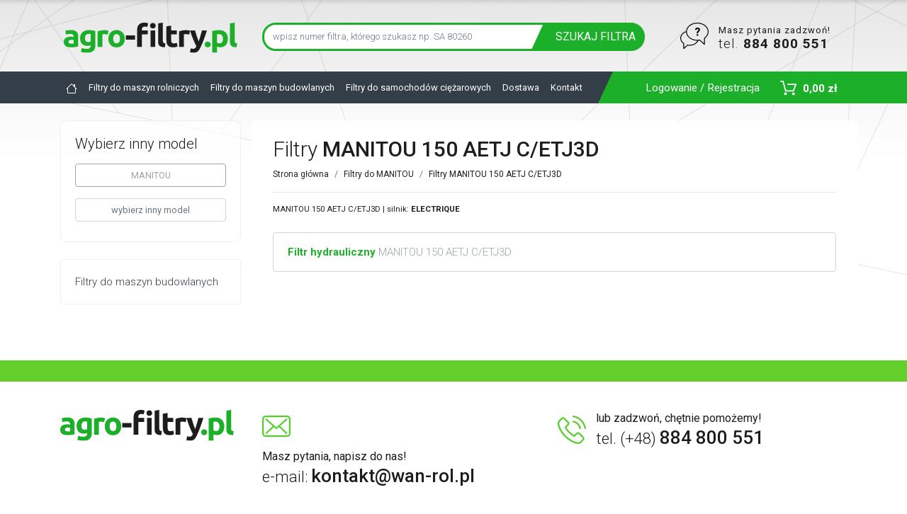

--- FILE ---
content_type: text/html; charset=UTF-8
request_url: https://agro-filtry.pl/filtry/manitou-150-aetj-cetj3d
body_size: 14810
content:
<!doctype html>
<html lang="pl">
  <head>

        
    
    
                      <!-- Global site tag (gtag.js) - Google Analytics -->
          <script async src="https://www.googletagmanager.com/gtag/js?id=UA-87950116-1"></script>
          <script>
            window.dataLayer = window.dataLayer || [];
            function gtag(){dataLayer.push(arguments);}
            gtag('js', new Date());

            gtag('config', 'UA-87950116-1');
          </script>
        
        
        
        
        
    
    
    
    
    
            

    <meta charset="utf-8">
    <meta name="viewport" content="width=device-width, initial-scale=1, shrink-to-fit=no">
    <meta name="theme-color" content="#1d1d1d"/>

    <meta name="csrf-token" content="23Xq6C9DiSgbX6Ncde4CVvhMRk2klTOKqC2Jl0JZ" />

    <title>Filtry MANITOU 150 AETJ C/ETJ3D - do maszyn rolniczych - | sklep agro-filtry.pl</title>
    <meta name="description" content="Zobacz filtry pasujące do maszyny MANITOU 150 AETJ C/ETJ3D w sklepie internetowym agro-filtry.pl - Filtry do ciągników i maszyn rolniczych.">

    <link rel="icon" href="/assets/img/fav-ico.ico">
    <link href="https://fonts.googleapis.com/css?family=Roboto:100,300,400,500,600,700&display=swap&subset=latin-ext" rel="stylesheet" async>
    <!-- Bootstrap core CSS -->
    <link href="/assets/css/bootstrap.min.css" rel="stylesheet">
    <!--<link href="/assets/css/shop.css" rel="stylesheet"> -->

    <!-- <script src="/assets/js/wshop.js" async></script> -->
    <script src="/assets/js/jquery-3.6.0.min.js"></script>

          <link href="https://cdnjs.cloudflare.com/ajax/libs/select2/4.0.7/css/select2.min.css" rel="stylesheet" />
      <script src="https://cdnjs.cloudflare.com/ajax/libs/select2/4.0.7/js/select2.min.js"></script>
    
    <meta name="ahrefs-site-verification" content="0eb39da6542219de414b667fc9fc9cbf95b08d23104d1b13e00cc96db511836d">

    <!-- CSS -->
    <style>

      .feather {
        width: 16px;
        height: 16px;
        vertical-align: text-bottom;
      }

      /*
      * Sidebar
      */
      body{
        font-family: 'Roboto', sans-serif;
        font-size: 0.9375rem;
        color: #333e48 !important;
      }
      strong{
       font-weight: 700;
      }
      @media (min-width: 1460px){
       .container {
           max-width: 1220px;
       }
       .container-fluid {
           max-width: 1220px;
       }
      }
      a{
       color:#1caf29;
      }
      a:hover {
         color: #0f7864;
         text-decoration: none;
      }
      .a-button {
       cursor: pointer;
       color:#1caf29 !important;
      }
      a.adark {
       color:#333e48;
      }
      a.adark:hover {
       color:#0f7864;
      }
      .txt-200{ font-weight:200; }
      .txt-300{ font-weight:300; }
      .txt-400{ font-weight:400; }
      .txt-600{ font-weight:600; }
      .txt-700{ font-weight:700; }
      .topbar{
        background: url('/assets/img/bg-body.png') no-repeat top center;
        padding: 32px 0 26px;
      }
      .profil {

      }
      .koszyk {
      letter-spacing: 1px;
      }
      .cart-items-count {
      width: 21px;
      height: 21px;
      background: #19b326;
      border-radius: 50%;
      color: #fff;
      font-size: 12px;
      position: absolute;
      top: -6px;
      left: 38px;
      text-align: center;
      line-height: 21px;
      }
      #cart_button{position: relative;}
      #cart_button a {font-size:.95rem;}

      #cart_total{
        font-size:.95rem;
        font-weight: 700;
      }
      .btn {
        /*font-size: 0.9375rem;*/
      }
      .btn-success:focus, .btn-success.focus {
        -webkit-box-shadow: 0 0 0 0.1rem #65cf2c;
        box-shadow: 0 0 0 0.1rem #65cf2c;
      }
      .dropdown-menu {
        position: absolute;
        top: 100%;
        z-index: 1000;
        display: none;
        float: left;
        padding: 15px;
        margin: 0;
        font-size: 0.9375rem;
        color: #212529;
        text-align: left;
        list-style: none;
        background-color: #fff;
        background-clip: padding-box;
        border: 2px solid #4CAF50;
        border-radius: 0.5rem;
      }
      .btn-success:hover {
        color: #fff;
        background-color: #65cf2c;
        border-color: #65cf2c;
      }

      form#form_search .form-control {
        background: #fff url('/assets/img/bg_szukaj.png') no-repeat center right;
        border: 3px solid #1caf29;
        border-top-left-radius: 1.2rem;
        border-bottom-left-radius: 1.2rem;
        font-size: 13px;
        font-weight: 300;
        height: calc(2.15625rem + 5px);
      }
      form#form_search button {
      border-top-right-radius: 1.2rem;
      border-bottom-right-radius: 1.2rem;
      }

      .navbar-top {
       background: #333e48 url('/assets/img/bg_navbar.png') no-repeat top center;
       padding: 2px 15px;
       font-size:13px;
       min-height: 45px;
      }
      .navbar-dark .navbar-brand {
       font-size:1.1rem;
         color: #18bc9c;
      }
      .sidebar {
      position: fixed;
      top: 0;
      bottom: 0;
      left: 0;
      z-index: 100; /* Behind the navbar */
      padding: 0; /* Height of navbar */
      border-right: 6px solid #25b09c;
      }
      .navbar-dark .navbar-nav .nav-link {
          color: #fff;
      }

      .sidebar-sticky {
      position: relative;
      top: 0;
      height: calc(100vh - 48px);
      overflow-x: hidden;
      overflow-y: auto; /* Scrollable contents if viewport is shorter than content. */
      }

      .btn-success {
        color: #fff;
        background-color: #1caf29;
        border-color: #1caf29;
        border-radius: 10px;
      }
      .btn-success.disabled, .btn-success:disabled {
        color: #fff;
        background-color: #adadad;
        border-color: #adadad;
        opacity: 1;
      }
      .btn-primary {
          color: #fff;
          background-color: #2C3E50;
          border-color: #2C3E50;
      }
      .btn-primary:hover {
          color: #fff;
          background-color: #1e2b37;
          border-color: #1a252f;
      }
      .btn-primary:not(:disabled):not(.disabled):active:focus, .btn-primary:not(:disabled):not(.disabled).active:focus, .show>.btn-primary.dropdown-toggle:focus {
          -webkit-box-shadow: 0 0 0 0.2rem rgb(44 62 80 / 50%);
          box-shadow: 0 0 0 0.2rem rgb(44 62 80 / 50%);
      }
      .btn-primary:not(:disabled):not(.disabled):active, .btn-primary:not(:disabled):not(.disabled).active, .show>.btn-primary.dropdown-toggle {
          color: #fff;
          background-color: #1a252f;
          border-color: #151e27;
      }
      .btn-outline-primary {
          color: #2C3E50;
          background-color: transparent;
          background-image: none;
          border-color: #2C3E50;
          border-top-color: rgb(44, 62, 80);
          border-right-color: rgb(44, 62, 80);
          border-bottom-color: rgb(44, 62, 80);
          border-left-color: rgb(44, 62, 80);
      }
      .btn-outline-primary.disabled, .btn-outline-primary:disabled {
          color: #2C3E50;
          background-color: transparent;
      }
      .btn-szukaj.disabled, .btn-szukaj:disabled {
        color: #fff;
        background-color: #1caf29;
        border-color: #1caf29;
        opacity: 1;
      }
      .content {
      background: url('/assets/img/bg-body.png') no-repeat top center;
      }
      .form-control:focus {
          color: #65cf2c;
          background-color: #fff;
          border-color: #65cf2c;
          outline: 0;
          -webkit-box-shadow: 0 0 0 0.2rem rgb(101 207 44 / 38%);
          box-shadow: 0 0 0 0.2rem rgb(101 207 44 / 17%);
      }

      .mp-search-box {
      border: 1px solid #dddddd;
      border-radius: 10px;
      padding: 35px 40px 30px 40px;
      background: #ffffffba;

      }
      .mp-search-box h3 {
      font-size:1.95rem;
      letter-spacing: -1px;
      }
      .mp-search-box .btn {
      font-size:0.8rem;
      font-weight: 300;
      padding-left: 25px;
      padding-right: 25px;
      }
      .mp-search-box label {
      margin: 0 0 0rem 0.8rem;
      font-size: 0.85rem;
      }
      .rolnicze-brand {
      border-radius: 14px !important;
      }
      img.mini-photo-agri {
      position:absolute;
      right: 27px;
      bottom: -15px;
      max-width:144px;
      }
      img.mini-photo-bud {
      position:absolute;
      right: 20px;
      bottom: -12px;
      max-width:164px;
      }
      img.mini-photo-truck {
      position:absolute;
      right: 31px;
      bottom: -12px;
      max-width:138px;
      }
      .select2-container--default .select2-selection--single {
        background-color: #fff;
        border: 1px solid #eee !important;
        border-radius: 14px !important;
        height: 42px !important;
      }
      .select2-container--default .select2-selection--single .select2-selection__rendered {
        color: #444;
        font-weight: 400;
        line-height: 42px !important;
        padding: 0 16px !important;
      }
      .select2-container--default .select2-selection--single .select2-selection__arrow {
      top: 9px !important;
      right: 10px !important;
      }
      .select2-container--default .select2-selection--single .select2-selection__arrow b {
      border-color: #333e48 transparent transparent transparent !important;
      }
      .select2-dropdown {
        border: 1px solid #eee !important;
        border-top-left-radius: 0 !important;
        border-top-right-radius: 0 !important;
        border-bottom-left-radius: 8px !important;
        border-bottom-right-radius: 8px !important;
      }
      .select2-container--default.select2-container--disabled .select2-selection--single {
        background-color: #fff !important;
        color: #eee !important;
      }
      .select2-container--default.select2-container--disabled .select2-selection__rendered {
        color: #b3b3b3 !important;
        font-weight: 300;
      }


      @supports ((position: -webkit-sticky) or (position: sticky)) {
      .sidebar-sticky {
        position: -webkit-sticky;
        position: sticky;
      }
      }

      .sidebar-sticky .navbar-brand {
        padding: 25px 0 25px 30px;
        background: #273340;
        width: 100%;
        margin-bottom: 16px;
      }

      .sidebar .nav-link {
      font-weight: 500;
      color: #fff;
      }

      .sidebar .nav-link .feather {
      margin-right: 4px;
      color: #18BC9C;
      }

      .sidebar .nav-link.active {
      color: #18BC9C;
      }

      .sidebar .nav-link:hover,
      .sidebar .nav-link.active {
      color: #18BC9C;
      }

      .dropdown-item:hover, .dropdown-item:focus {
        color: #fff;
        text-decoration: none;
        background-color: #25b09c;
      }
      /*
      * Content
      */

      [role="main"] {
      padding-top: 65px; /* Space for fixed navbar */
      }

      @media (min-width: 768px) {
      [role="main"] {
        padding: 18px 35px; /* Space for fixed navbar */
      }
      }

      .bordered {
      border: 1px solid #dddddd;
      border-radius: 10px;
      background: #ffffffba;
      }
      .info-bar .bordered {
      padding:0;
      margin:0 15px;
      }
      .info-bar .box {
      float:left;
      width: 20%;
      border-right: 1px solid #ddd;
      padding: 20px;
      }
      .info-bar .box:last-child {
      border-right: none;
      }
      .info-bar .box .box-img {
      width:30%;
      float:left;
      }
      .info-bar .box .box-img img {
      max-width:52px;
      }
      .info-bar .box .box-txt {
      width:70%;
      float:left;
      vertical-align: middle;
      }
      @media (max-width: 992px) {
      .info-bar .box {
        float:left;width: 100%;
        border-right: none;
        border-bottom: 1px solid #ddd;
        padding: 20px;
      }
      }

      li.map-list {
      padding: 3px 0;
      }

      .footer{

      }
      .footer a{
      color: #333e48;
      }
      .footer a:hover{
      color: #1caf29;
      }
      .footer-top{
      background: #65cf2c;
      }
      .footer-bottom{
      background: #eaeaea;
      }

      .cat-search-box {
      border: 2px solid #dddddd;
      border-radius: 10px;
      padding: 20px;
      background: #ffffffba;
      }
      .cat-search-box h3 {
      font-size:1.75rem;
      letter-spacing: -1px;
      }

      .product-list {
      background: #fff;
      border-radius: 8px;
      padding: 15px;
      }
      .product-list .price {
      font-size:16px;
      font-weight:500;
      margin-top:15px;
      padding-top:5px;
      }
      .product-list h1 {
      font-size: 30px;
      font-weight: 300;
      }
      .product-list h1 strong {
      font-weight: 500;
      }
      @media (max-width: 992px) {
      .product-list .price {
        margin-top:0;
        padding-top:3px;
      }
      .product-list .photo {
        margin:0;
        padding:0;
      }
      #btn_submit {
        font-size: initial;
      }
      }


      ul.menu-right li.nav-item a.nav-link {
       color:#2C3E50;
      }
      ul.menu-right li.nav-item a.nav-link:hover {
       color:#1caf29;
      }
      .navbar-dark .navbar-nav .nav-link:hover, .navbar-dark .navbar-nav .nav-link:focus {
        color:#1caf29;
      }

      .breadcrumb {
        padding: 0 15px 0 0;
        margin-bottom: 0;
        background: none;
        font-size: 14px;
      }
      li.breadcrumb-item a {
      color: #212529;
      }
      li.breadcrumb-item a:hover {
      color: #1caf29;
      }

      .accordion .card-header {
        background-color: #fff;
        border-bottom: none;
      }
      .accordion .card-body {
      padding-top:0;
      }
      .accordion h6, .h6 {
      font-size: 1rem;
      color: #212529;
      }



      .noselect {
      -webkit-touch-callout: none; /* iOS Safari */
        -webkit-user-select: none; /* Safari */
         -khtml-user-select: none; /* Konqueror HTML */
           -moz-user-select: none; /* Firefox */
            -ms-user-select: none; /* Internet Explorer/Edge */
                user-select: none; /* Non-prefixed version, currently
                                      supported by Chrome and Opera */
      }

      body{ color: #1d1d1d !important; }

      button.navbar-toggler {
          border-color: #2C3E50 !important;
      }
      .circle {
        height: 7px;
        width: 7px;
        background-color: #18BC9C;
        border-radius: 50%;
        display: inline-block;
        vertical-align: middle;
      }
      .circle_green {
        background-color: #18BC9C;
      }
      .circle_red {
        background-color: #eee;
      }
      .gray {
        color:#95a5a6;
        /*line-height: 1;*/
      }
      .gray2 {
        color:#c7c7c7;
      }
      .table th, .table td {
          vertical-align: middle;
          border-top: none;
          padding: 0.5rem;
      }
      .table tr {
        background: #fff; /*#fbfbfb; f7f7f7 */
        border-bottom: 1px solid #dee2e6;
      }
      .table tr:hover, .row-bg-gray:hover {
        background: #f7f7f7; /*#fbfbfb; f7f7f7 */
        /*border-bottom: 1px solid #18BC9C;*/
      }
      /*a:not([href]):not([tabindex]) {
          color: #fff;
          text-decoration: none;
      }
      a:not([href]):not([tabindex]):hover {
          color: #fff;
          text-decoration: none;
      }*/
      .pagination-links {
        text-align: center;

      }
      .pagination-links a, .pagination-links strong {
        padding: 0 10px;
      }
      .nav-link strong {
      	color: #18bc9c;
      }
      .nav-link strong:hover {
      	color: #fff;
      }
      .cart-cantainer {
        min-width:360px;
      }
      .cart-table-row {
        border-bottom: 1px solid #e5e5e5;
        padding-bottom: 3px;
        margin-bottom: 3px;
      }
      .product h1 {
        font-size: 2.8rem;
        font-weight: 400;
      }



      @media (max-width: 992px){
        .logo-top{
          margin-bottom:8px;
        }
        .cart-cantainer {
          min-width:290px;
        }
        .sm-hidde{
          display:none;
        }
        .product h1 {
          font-size: 1.8rem;
          font-weight: 400;
        }
        .topbar {
          padding: 12px 0 8px;
        }
      }

      .noselect { color:#333e48; }
      .noselect:hover { color:#1caf29; }

      .card {
        border: 1px solid rgba(0, 0, 0, 0.05);
      }
      .box_right {
        border: 1px solid #f2f2f2;
        padding: 15px 10px;
        border-radius: 8px;
        margin-bottom: 25px;
      }
      .box-img { margin-bottom: 10px; }
      @media (min-width: 992px){
        .modal-lg {
            max-width: 1100px;
        }
      }

      .content { background: url('/assets/img/bg-body.png') no-repeat center -160px; }


      .seller-ratings-list__rating__stars--enabled {
        background-image: url('/assets/img/full_star.svg');
      }
      .seller-ratings-list__rating__stars--disabled {
        background-image: url('/assets/img/empty_star.svg');
      }
      .seller-ratings-list__rating__stars {
          width: 105px;
          height: 21px;
          display: inline-block;
          position: relative;
          margin-top: 6px;
      }
      .seller-ratings-list__rating__stars--disabled, .seller-ratings-list__rating__stars--enabled {
          position: absolute;
          background-size: 21px 21px;
          height: 21px;
          width: 105px;
      }
      .m-grid__col { float:left; }
      .m-grid__col--2{ width: 15%; }
      .m-grid__col--4{ width: 30%; }
      .m-grid svg { display:none; }
      .m-grid p { margin-bottom:0; }
      .seller-ratings-list__rating { margin-bottom:10px; margin-right: 20px; }
      .seller-ratings-list__creation-date { font-weight:700; }
      .line { width:100%; float:left; }
      .seller-ratings-list__grid__separator { border-bottom: 1px solid #dfdfdf; float:left; width: 100%; margin: 10px 0 20px; }
      @media (max-width: 992px){
        .m-grid__col--2{ width: 100%; }
        .m-grid__col--4{ width: 100%; }
      }

      .navbar-top {
          background: #333e48 url(/assets/img/bg_navbar_af.png) no-repeat top center;

      }
      :focus { outline: none; }

      @media (max-width: 768px){
        .navbar-collapse {
            margin: 20px 0;
        }
      }

      .green_border{ background:#1caf29; border: 4px solid #1caf29; border-radius: 16px; }

    </style>

    <script>
      function getModelData(brand_id, type){
        //e.preventDefault();
        $.ajaxSetup({
             headers: { 'X-CSRF-TOKEN': $('meta[name="csrf-token"]').attr('content') }
         });
        $.ajax({
           type: "post",
           url: "/search/model",
           cache: false,
           data: {brand_id: brand_id}, //$('#userForm').serialize(),
           dataType: 'json',
           success: function(response){

            //console.log(response);
            var obj = response;

            var id_form = '#'+type+'-model';

            $(id_form).empty().append('<option selected="selected" value="">wybierz model</option>');

            jQuery.each(response.data, function (index, item) {
              $(id_form).append(
                $('<option>', {
                  value: item.id,
                  text: item.name
                }, '</option>'));
              }
            )
            $(id_form).prop('disabled', false);
            $(id_form).val('');

           },
           error: function(jqXHR, textStatus, errorThrown) {
             alert('Odśwież stronę aby kontynuować przeglądanie.');
             console.log(JSON.stringify(jqXHR));
             console.log("AJAX error: " + textStatus + ' : ' + errorThrown);
         }
        });
      }

      function getModelSzyby(brand_id, type){
          //e.preventDefault();
          $.ajaxSetup({
               headers: { 'X-CSRF-TOKEN': $('meta[name="csrf-token"]').attr('content') }
           });
          $.ajax({
             type: "post",
             url: "/search/model_szyby",
             cache: false,
             data: {brand_id: brand_id}, //$('#userForm').serialize(),
             dataType: 'json',
             success: function(response){

              //console.log(response);
              var obj = response;

              var id_form = '#rolnicze-model';

              $(id_form).empty().append('<option selected="selected" value="">wybierz model</option>');

              jQuery.each(response.data, function (index, item) {
                $(id_form).append(
                  $('<option>', {
                    value: item.id,
                    text: item.name
                  }, '</option>'));
                }
              )
              $(id_form).prop('disabled', false);
              $(id_form).val('');

             },
             error: function(jqXHR, textStatus, errorThrown) {
               alert('Odśwież stronę aby kontynuować przeglądanie.');
               console.log(JSON.stringify(jqXHR));
               console.log("AJAX error: " + textStatus + ' : ' + errorThrown);
           }
          });
      }

      function cart_add(product_id){
         //e.preventDefault();
         quantity = document.getElementById(product_id+'-quantity').value;
         $.ajaxSetup({
              headers: { 'X-CSRF-TOKEN': $('meta[name="csrf-token"]').attr('content') }
          });
         $.ajax({
            type: "post",
            url: "/cart/add",  // FrontController@cart
            cache: false,
            data: {product_id: product_id, quantity: quantity}, //$('#userForm').serialize(),
            dataType: 'json',
            beforeSend: function(){
              $(".cart-add").prop('disabled', true)
            },
            complete: function() {
              $(".cart-add").prop('disabled', false)
            },
            success: function(response){

              //console.log(response);
              var obj = response;

              document.getElementById('info_cover').innerHTML = "<img src='https://baza.aj-filtry.pl/images/products/mini/"+obj.data.product.cover+"' class='img-fluid'>";
              document.getElementById('info_title').innerHTML = obj.data.product.name+' - '+obj.data.product.index;
              document.getElementById('info_price').innerHTML = obj.data.price+" zł / szt.";
              document.getElementById('info_quantity').innerHTML = obj.data.quantity+" szt.";

              $('#CartInfo').modal('show');
              cart_show();

            },
            error: function(jqXHR, textStatus, errorThrown) {
              alert('BŁĄD - Nie można dodać produktu do koszyka!');
              console.log(JSON.stringify(jqXHR));
              console.log("AJAX error: " + textStatus + ' : ' + errorThrown);
          }
         });
      }

      function cart_del(product_id,place){
         //e.preventDefault();
         $.ajaxSetup({
              headers: { 'X-CSRF-TOKEN': $('meta[name="csrf-token"]').attr('content') }
          });
         $.ajax({
            type: "post",
            url: "/cart/del",              cache: false,
            data: {product_id: product_id}, //$('#userForm').serialize(),
            dataType: 'json',
            beforeSend: function(){
              $(".cart-dell").prop('disabled', true)
            },
            complete: function() {
              $(".cart-dell").prop('disabled', false)
            },
            success: function(response){

              //console.log(response);
              var obj = response;

              $("#free_delivery_txt").fadeOut(300);

              if(place == 'cart'){
                cart_show('','','cart');
              }else{
                cart_show();
              }

            },
            error: function(jqXHR, textStatus, errorThrown) {
              alert('BŁĄD - Nie można usunąć produktu z koszyka!');
              console.log(JSON.stringify(jqXHR));
              console.log("AJAX error: " + textStatus + ' : ' + errorThrown);
          }
         });
      }

      function cart_show(delivery_id,quantity,place){
         //e.preventDefault();

         $.ajaxSetup({
              headers: { 'X-CSRF-TOKEN': $('meta[name="csrf-token"]').attr('content') }
          });
         $.ajax({
            type: "post",
            url: "/cart/show", // FrontController@cart
            cache: false,
            //data: {user_id: product_id, quantity: quantity}, //$('#userForm').serialize(),
            data: {delivery_id: delivery_id, quantity: quantity, place: place},
            dataType: 'json',
            complete: function() {
              if(place == 'cart'){ $("#products").fadeIn(300); }
            },
            success: function(response){

              //console.log(response);
              var obj = response;

              document.getElementById('tabela_top').innerHTML = '';
              document.getElementById('total_tabela_top').innerHTML = '';
              if(place == 'cart'){
                document.getElementById('tabela').innerHTML = '';
                document.getElementById('total_tabela').innerHTML = '';
                $("#cart_btn").fadeOut(1);
              }

              if(obj.data){
                for (var i = 0; i < obj.data.length; i++) {
                  ttop  = "<div class='row cart-table-row'>";
                  ttop += "<div class='col-6'>"+obj.data[i].name+" "+obj.data[i].index+"</div>";
                  ttop += "<div class='col-2'>"+obj.data[i].quantity+"</div>";
                  ttop += "<div class='col-3 p-0'> "+obj.data[i].gross_value+" zł </div>";
                  ttop += "<div class='col-1 p-0'><button onclick='cart_del("+obj.data[i].id+")' type='button' class='btn btn-success btn-sm cart-dell'>x</button></div>";
                  ttop += "</div>";

                  document.getElementById('tabela_top').innerHTML += ttop; // okno koszyka

                  if(place == 'cart'){
                    table  = "<tr>";
                    table += "<td class='sm-hidde'><img src='https://baza.aj-filtry.pl/images/products/mini/"+obj.data[i].cover+"' style='max-height:55px;width:auto;'></td>";
                    table += "<td>"+obj.data[i].index+"</td>";
                    table += "<td>"+obj.data[i].name+"</td>";
                    table += "<td>"+obj.data[i].quantity+"</td>";
                    table += "<td class='sm-hidde'>"+obj.data[i].price_netto_client+"</td>";
                    table += "<td class='sm-hidde'>"+obj.data[i].net_value+"</td>";
                    table += "<td class='sm-hidde'>"+obj.data[i].vat+"</td>";
                    table += "<td> "+obj.data[i].gross_value+" zł </td>";
                    table += "<td><button onclick='cart_del("+obj.data[i].id+",&apos;cart&apos;)' type='button' class='btn btn-danger btn-sm cart-dell'>X</button></td></tr>";
                    document.getElementById('tabela').innerHTML += table; // glowna tabela
                  }
                }

                tttop  = "<div class='row cart-table-row'>";
                tttop += "<div class='col-8 text-right'> RAZEM </div>";
                tttop += "<div class='col-3 p-0'> <b>"+obj.total.gross_value+" zł</b> </div>";
                tttop += "<div class='col-1 p-0'> </div>";
                tttop += "</div>";
                document.getElementById('total_tabela_top').innerHTML += tttop;
                document.getElementById('cart_total').innerHTML = ""+obj.total.gross_value+" zł";

                let fd_gross_value = obj.total.gross_value.replace(',', '.');
                if(fd_gross_value > 199 && fd_gross_value < 399){
                  let fd_ile_brakuje = 399 - fd_gross_value;
                  fd_ile_brakuje = Math.round(0.5 + fd_ile_brakuje); //fd_ile_brakuje.toFixed(2)
                  $('#free_delivery_txt').html('do DARMOWEJ DOSTAWY brakuje <b>'+fd_ile_brakuje+'</b> zł');
                  $("#free_delivery_txt").fadeIn(300);
                }
                if(fd_gross_value > 399){
                  $("#free_delivery_txt").fadeOut();
                }


              }else{
                document.getElementById('cart_total').innerHTML = "0,00 zł";
              }

              if(place == 'cart'){
                ttable  = "<tr>";
                ttable += "<td> </td>";
                ttable += "<td> </td>";
                ttable += "<td> </td>";
                ttable += "<td class='sm-hidde'> </td>";
                ttable += "<td> RAZEM </td>";
                ttable += "<td class='sm-hidde'>"+obj.total.net_value+"</td>";
                ttable += "<td class='sm-hidde'>"+obj.total.vat+"</td>";
                ttable += "<td colspan='2'>"+obj.total.gross_value+" zł </td>";
                ttable += "</tr>";
                document.getElementById('total_tabela').innerHTML += ttable;

                if(obj.total.gross_value === 0){
                  //e.preventDefault();
                  $('.zamow').addClass('btn_hide');
                  $('.zamow').fadeOut(300);
                }else{
                  $('.zamow').addClass('btn_show');
                  $('.zamow').fadeIn(300);
                }

              }

            },
            error: function(jqXHR, textStatus, errorThrown) {
              alert('Odśwież stronę aby kontynuować wyszukiwanie.');
              console.log(JSON.stringify(jqXHR));
              console.log("AJAX error: " + textStatus + ' : ' + errorThrown);
          }
         });
      }
    </script>

          <script>
        !function(f,b,e,v,n,t,s)
        {if(f.fbq)return;n=f.fbq=function(){n.callMethod?
        n.callMethod.apply(n,arguments):n.queue.push(arguments)};
        if(!f._fbq)f._fbq=n;n.push=n;n.loaded=!0;n.version='2.0';
        n.queue=[];t=b.createElement(e);t.async=!0;
        t.src=v;s=b.getElementsByTagName(e)[0];
        s.parentNode.insertBefore(t,s)}(window, document,'script',
        'https://connect.facebook.net/en_US/fbevents.js');
        fbq('init', '1966417307032728');
        fbq('track', 'PageView');
      </script>
      <noscript><img height="1" width="1" style="display:none"
        src="https://www.facebook.com/tr?id=1966417307032728&ev=PageView&noscript=1"
      /></noscript>
    
  </head>
	<body>

    <!-- W dniu 10.11.2023 nie pracujemy - przyjęte zamówienia realizowane będą 13.11.2023. -->
  	      	
    <style>
      .komunikat {
        background: #ed0000;
        background: linear-gradient(90deg, rgba(237, 0, 0, 1) 0%, rgba(255, 98, 0, 1) 100%);
      }
    </style>
	
    <!--
    <div class=" w-100 text-center" style="background-color:#1caf29;padding:14px 0;color:#fff;">
      Dziś jesteśmy dostępni tylko drogą mailową, bez wsparcia telefonicznego.
    </div>
    -->
	
	
    <div class="topbar w-100  ">
      <div class="container ">
        <div class="row">
          <div class="col-lg-3 logo-top">
            <a href="/"><img class="mx-auto d-block img-fluid" src="/assets/img/agro_filtry.svg" alt="Logo agro-filtry.pl"></a>
                      </div>
          <div class="col-lg-6">
            <form id="form_search" action="/szukaj" method="POST" enctype="multipart/form-data" accept-charset="UTF-8" autocomplete="off"> <input type="hidden" name="_token" value="23Xq6C9DiSgbX6Ncde4CVvhMRk2klTOKqC2Jl0JZ">              <div class="input-group">
                <input type="text" name="search" value="" minlength="3" required class="form-control" placeholder="wpisz numer filtra, którego szukasz np. SA 80260" aria-label="" aria-describedby="button-addon2">
                <div class="input-group-append">
                  <button class="btn btn-success" type="submit" id="button-addon2">SZUKAJ<span class="d-none d-md-inline"> FILTRA</span></button>
                </div>
              </div>
            </form>
          </div>


		      <!-- $company_contact['telefon_1'] -->
                      <div class="col-lg-3 d-none d-lg-block">
              <div class="profil d-inline-block " style="">
                <img class="img-fluid " src="/assets/img/info.svg" style="vertical-align:inherit;margin:0px 10px 0 20px;max-width:40px;" alt="Masz pytania? Zadzwoń tel. 884 800 551">
              </div>
              <div class="koszyk d-inline-block align-top">
                <div class="align-top" style="font-size:13px;margin-top: 1px;margin-bottom:0;">Masz pytania zadzwoń!</div>
                <a href="tel:+48884800551"><span class="align-top" style="font-size:19px;line-height:20px;font-weight:300;color:#1d1d1d;">tel. <b style="font-weight:700;">884 800 551</b></span></a>
              </div>
            </div>
                    
		  
        </div>
      </div>
    </div>

    <nav class="navbar navbar-expand-md navbar-dark navbar-top">
      <div class="container">
        <button class="navbar-toggler" type="button" data-toggle="collapse" data-target="#navbarCollapse" aria-controls="navbarCollapse" aria-expanded="false" aria-label="Toggle navigation">
          <span class="navbar-toggler-icon"></span>
        </button>
        <div class="collapse navbar-collapse" id="navbarCollapse">
          <ul class="navbar-nav mr-auto">
            <li class="nav-item">
              <a class="nav-link" href="/">
                <svg xmlns="http://www.w3.org/2000/svg" width="16" height="16" fill="currentColor" class="bi bi-house" viewBox="0 0 16 16">
                  <path d="M8.707 1.5a1 1 0 0 0-1.414 0L.646 8.146a.5.5 0 0 0 .708.708L2 8.207V13.5A1.5 1.5 0 0 0 3.5 15h9a1.5 1.5 0 0 0 1.5-1.5V8.207l.646.647a.5.5 0 0 0 .708-.708L13 5.793V2.5a.5.5 0 0 0-.5-.5h-1a.5.5 0 0 0-.5.5v1.293L8.707 1.5ZM13 7.207V13.5a.5.5 0 0 1-.5.5h-9a.5.5 0 0 1-.5-.5V7.207l5-5 5 5Z"/>
                </svg>
              </a>
            </li>
            <li class="nav-item">
              <a class="nav-link" href="/filtry-do-maszyn-rolniczych">Filtry do maszyn rolniczych</a>
            </li>
            <li class="nav-item">
              <a class="nav-link" href="/filtry-do-maszyn-budowlanych">Filtry do maszyn budowlanych</a>
            </li>
            <li class="nav-item">
              <a class="nav-link" href="/filtry-do-samochodow-ciezarowych">Filtry do samochodów ciężarowych</a>
            </li>
            <li class="nav-item">
              <a class="nav-link" href="/dostawa" rel="nofollow">Dostawa</a>
            </li>
            <li class="nav-item">
              <a class="nav-link" href="/kontakt">Kontakt</a>
            </li>

                      </ul>
        </div>
        <div class=" float-right" id="cart_button" >
                      <a class="btn btn-success" href="/konto/logowanie" rel="nofollow">
              <span class="d-none d-md-block">Logowanie / Rejestracja</span>
              <span class="d-block d-md-none"><img style="width: 20px;color:#fff;" src="/assets/img/user.svg" alt="Logowanie / Rejestracja Użytkownika"></span>
            </a>
                    
          <button type="button" class="btn btn-success " data-toggle="dropdown" aria-haspopup="true" aria-expanded="false" id="cart_btn">
              <img class="img-fluid" src="/assets/img/koszyk.svg" style="margin:0px 5px 0 0;max-width:23px;" alt="Twój koszyk">
              <div id="cart_total" class="align-middle d-inline"></div>
              <span class="sr-only">Toggle Dropdown</span>
          </button>
          <div class="dropdown-menu dropdown-menu-right" aria-labelledby="dropdownMenuButton">

            <div id="tabela_top" class="cart-cantainer"> </div>
            <div id="total_tabela_top"> </div>

            <a href="/koszyk" class="btn btn-success mt-2" rel="nofollow">Idz do koszyka</a>
            <a href="/zamowienie/logowanie" class="btn btn-secondary mt-2 pull-right" rel="nofollow">Zamawiam</a>
          </div>

        </div>
      </div>
    </nav>

    <!--<div class=" w-100 text-center" style="background-color:#d3edd5;padding:9px 0;color:#333e48;">
      <div class="container">
        Nasi konsultanci telefoniczni są bardzo zajęci, jeśli to możliwe zapytanie <a href="mailto:sprzedaz@wan-rol.pl" style="color:#333e48;">wyślij na email sprzedaz@wan-rol.pl</a> Odpowiemy jak najszybcie to mozliwe!
      </div>
    </div>-->

    <div class="content w-100 pt-4">
  		<div class="container ">

        <div class="text-center" id="free_delivery_txt" style="padding:3px;margin-top:-15px;margin-bottom:15px;color:#fff;background:#cb392e;border-radius:8px;display:none;"></div>

                        
        
				<div id="lista-model" class="row mb-3 text-left" style="display: none;">
					<input type="hidden" id="curent_brand" value="" >
					<input type="hidden" id="curent_brand_name" value="" >

					<div class="col-12 m-0 mt-2 mb-2 ">
					<div class="card" style="background:#ffffff80;border:2px solid #1caf29;" >
							<div class="card-body" style="padding:30px 15px 25px 15px;">
									<div class="row justify-content-md-center">

										<!-- <div class="col-md-12 h3 mb-3 text-center"><span style="font-size:30px;font-weight:300;">Szukaj filtrów do</span> MANITOU</div> -->

										<div class="col-lg-12 mt-1 mb-3 text-center">
											<h1 style="font-size:30px;font-weight:300;">Filtry do <strong>MANITOU</strong> </h1>
											<ol class="breadcrumb p-0 mt-2 justify-content-center" style="font-size:12px;">
												<li class="breadcrumb-item"><a href='/'>Strona główna</a></li>
												<li class='breadcrumb-item'><a href='/filtry/manitou'>Filtry do MANITOU</a></li>
											</ol>
										</div>

										<div class="col-md-5 control-group mb-2 to_hide">
											<div class="controls" id="agro_marka">
												<button type="button" id="" class="btn btn-success w-100" onclick="showAllModelList('rolnicze','MANITOU',13572);" style="border-color:#d4d4d4;">pokaż modele</button>
											</div>
										</div>

										<div class="col-md-5 text-center" >
												<h5>Wybierz model</h5>
										</div>

										<button type="button" class="btn btn-secondary mb-3 p-1" onclick="modelList_close();" style="font-size:10px;position:absolute;top:10px;right:10px;"> zamknij </button>

									</div>
							</div>
					</div>
					</div>

					<div class="col-12 mt-3"><input type="text" class="form-control form-control mb-2" style="border: 2px solid #1caf29;" id="search_model"  placeholder="szukaj modelu np. 6600 " autocomplete="off"></div>
					<div class="col-12" id="lista-model-search" style="min-height:200px;"></div>
				</div>





				<div class="row to_hide" style="margin-bottom: 55px;">

					<!-- lewa kolumna -->
					<div class="col-sm-12 col-lg-3 m-0 p-0 order-2 order-md-1">

						<!-- maszyny rolnicze -->
						<div class="col-lg-12 mb-4">
							<div class="mp-search-box cat-search-box" style="border:1px solid #efefef;">
								<div class="card-title h5 mb-3 txt-300">Wybierz inny model</div>

								<div class="control-group mb-3">
									<!--<label class="control-label" for="rolnicze-brand">Marka</label>-->
									<div class="controls">
										<button type="button" style="font-weight:400;" class="btn btn-outline-secondary w-100" disabled>MANITOU</button>
									</div>
								</div>

								<div class="control-group mb-2">
									<!--<label class="control-label" for="rolnicze-model">Model</label>-->
									<div class="controls" id="agro_marka">
										<button type="button" class="btn btn-outline-secondary w-100" onclick="showAllModelList('rolnicze','MANITOU',1367);" style="border-color:#d4d4d4;font-weight:400;">wybierz inny model</button>
									</div>
								</div>

							</div>
						</div>

						<!-- maszyny budowlane -->
						<div class="col-lg-12 mb-4">
							<div class="card">
							  <div class="card-body">
									<a href="/filtry-do-maszyn-budowlanych/" class="adark">
										<span class="txt-300">Filtry do maszyn budowlanych </span>
									</a>
								</div>
							</div>
						</div>

					</div>

					<!-- prawa kolumna -->
					<div class="col-sm-12 col-lg-9 order-1 order-md-2 ">
						<div class="row product-list ">

							<div class="col-12 mt-2  table-responsive">
								<h1>Filtry <strong>MANITOU 150 AETJ C/ETJ3D</strong> </h1>
								<ol class="breadcrumb mt-2 " style="font-size:12px;">
									<li class="breadcrumb-item"><a href='/'>Strona główna</a></li>
									<li class='breadcrumb-item'><a href='/filtry/manitou'>Filtry do MANITOU</a></li>
									<li class='breadcrumb-item'>Filtry MANITOU 150 AETJ C/ETJ3D</li>
								</ol>
								<hr>
							</div>

							<div id="infos" class="gray"></div>

							<div class="col-12 ">
								<p style="font-size: 0.7rem;">MANITOU 150 AETJ C/ETJ3D | silnik: <b>ELECTRIQUE</b> </p>
							</div>

							<div class="col-12 mt-2 mb-2">
																		<a href="/filtry/filtr-hydrauliczny/manitou-150-aetj-cetj3d">
											<div class="card mb-2" style="border-color:#d4d4d4;">
												<div class="card-body" style="padding-top:16px;padding-bottom:16px;font-weight:700;">
													Filtr hydrauliczny <span class="gray" style="font-weight:300;">MANITOU 150 AETJ C/ETJ3D</span>
												</div>
											</div>
										</a>
															</div>

						</div>
					</div>


					
				</div>

				<style>
					.description h2, .description h3 { font-size: 1.0rem; }
					.description p { font-size: 0.75rem; }

					a.a-model { color: #1caf29;  }
					.btn-make, .btn-model { border: 1px solid rgba(0, 0, 0, 0.1); color:#000; }

				</style>

				<!-- Script -->
				<script type='text/javascript'>

					$(document).ready(function() {
						$('.select2').select2();
						//$('#rolnicze-model').select2();
					});

					$('#rolnicze-kind').change(function() {
							if( $('#rolnicze-kind').val() > '0' ) {
								$('#rolnicze-marka').prop('disabled', false);
								$('#rolnicze-model').prop('disabled', true);
								if( $('#rolnicze-marka').val() > '0' ){ getModelData(); }
							} else {
								$('#rolnicze-marka').prop('disabled', true);
								$('#rolnicze-model').prop('disabled', true);
								$("#btn-submit-rolnicze").prop('disabled', true);
							}
					});

					$("#rolnicze-model").change(function() {
							if($("#rolnicze-model").val() > '0' && $("#rolnicze-kind").val() > '0' ) {
								$("#btn-submit-rolnicze").prop('disabled', false);
							} else {
								$("#btn-submit-rolnicze").prop('disabled', true);
							}
					});


					function getModelData(){
						//e.preventDefault();
						brand_id 	= $('#rolnicze-marka').val();
						kind_id 	= $('#rolnicze-kind').val();
						$.ajaxSetup({
								 headers: { 'X-CSRF-TOKEN': $('meta[name="csrf-token"]').attr('content') }
						 });
						$.ajax({
							 type: "post",
							 url: "/search/model",  // FrontController@cart
							 cache: false,
							 data: {brand_id: brand_id, kind_id: kind_id}, //$('#userForm').serialize(),
							 dataType: 'json',
							 beforeSend: function(){
								$('#rolnicze-kind').prop('disabled', true);
								$('#rolnicze-model').prop('disabled', true);
							 },
							 success: function(response){

								console.log(response);
								var obj = response;

								var id_form = '#rolnicze-model';

								$(id_form).empty().append('<option selected="selected" value="">wybierz model</option>');

								jQuery.each(response.data, function (index, item) {
									$(id_form).append(
										$('<option>', {
											value: item.id,
											text: item.name
										}, '</option>'));
									}
								)

								$(id_form).prop('disabled', false);
								$(id_form).val('');

								$('#rolnicze-kind').prop('disabled', false);
								$("#btn-submit-rolnicze").prop('disabled', true);

							 },
							 error: function(jqXHR, textStatus, errorThrown) { // What to do if we fail
								 alert('Odśwież stronę aby kontynuować przeglądanie.');
								 console.log(JSON.stringify(jqXHR));
								 console.log("AJAX error: " + textStatus + ' : ' + errorThrown);
						 }
						});
					}


					////////////
					function modelList_close(){
						$('#search_model').val();
						$('#lista-model').hide();
						$('.to_hide').show();
					}

					$('#search_model').keyup(delays(function (e) { showModelList(); }, 500));
					function showModelList(){
						//e.preventDefault();
						var kind_id 		= ''; //$('#'+type+'-kind').val();
						var brand_id 		= $('#curent_brand').val();
						var make_name 	= $('#curent_brand_name').val();
						var model_name 	= $('#search_model').val();
						$.ajaxSetup({
								 headers: { 'X-CSRF-TOKEN': $('meta[name="csrf-token"]').attr('content') }
						 });
						$.ajax({
							 type: "post",
							 url: "/search/model-list",  							 cache: false,
							 data: {brand_id: brand_id, make_name: make_name,kind_id: kind_id,model_name: model_name}, //$('#userForm').serialize(),
							 dataType: 'json',
							 beforeSend: function(){
								$("html, body").scrollTop(0);
								//$('#lista-marek-rolnicze').hide();
								$('#lista-model').show();
								$('#lista-model-search').empty().append('<div class="w-100 text-center"><img src="/images/icons8-spinner.gif" style="width:25px"></div>'); // delay(2000).
								//$('#rolnicze-kind').prop('disabled', true);
								//$('#rolnicze-model').prop('disabled', true);
							 },
							 success: function(response){

								console.log(response);
								var obj = response;

								$('#lista-model-search').empty().append(obj.html);
								$('#search_model').focus();

							 },
							 error: function(jqXHR, textStatus, errorThrown) { // What to do if we fail
								 alert('Błąd w pobieraniu modeli maszyn!');
								 console.log(JSON.stringify(jqXHR));
								 console.log("AJAX error: " + textStatus + ' : ' + errorThrown);
						 }
						});
					}
					function showAllModelList(type,make_name,brand_id){
						$('#curent_brand').val(brand_id);
						$('#s_brand_name').html(make_name);
						$('#curent_brand_name').val(make_name);
						$('#search_model').val('');
						$('.to_hide').hide();
						showModelList();
					}

					function delays(callback, ms) {
						console.log(callback+' delayS '+ms);
						var timer = 0;
						return function() {
							var context = this, args = arguments;
							clearTimeout(timer);
							timer = setTimeout(function () {
								callback.apply(context, args);
							}, ms || 0);
						};
					}
					///////////

					cart_show();

				</script>



  		</div>
    </div>

    <!-- Stopka -->
    <div class="w-100 footer-top" >
      <div class="container mt-5 " style="min-height:30px;">

      </div>
    </div>
    <div class="container footer " style="margin-top: 40px;margin-bottom: 60px;">
      <div class="row">

        <div class="col-12 col-lg-3">
          <a href="/"><img class="d-block img-fluid" src="/assets/img/agro_filtry.svg" class="mb-4" style="vertical-align:inherit;margin:0 0 25px 0;" alt="Logo agro-filtry.pl"></a>
        </div>

        <div class="col-12 col-lg-4 mb-4">
          <div class="d-inline-block " style="">
            <img class="img-fluid " src="/assets/img/email.svg" style="vertical-align:inherit;margin:8px 10px 10px 0;max-width:40px;" alt="Napisz do nas!">
          </div>
          <div class="d-inline-block align-top">
            <div class="" style="font-size:16px;margin-top: 0;margin-bottom:5px;">Masz pytania, napisz do nas!</div>
            <a href="mailto:kontakt@wan-rol.pl"><span style="font-size:22px;line-height:20px;font-weight:300;color:#1d1d1d;">e-mail: <b style="font-size:26px;font-weight:500;">
              kontakt@wan-rol.pl</b></span></a>
          </div>
        </div>

        <!-- TELEFON -->
        <div class="col-12 col-lg-5 pl-md-5 mb-4">
                      <div class="d-inline-block pl-md-1" style="">
              <img class="img-fluid " src="/assets/img/phone-footer.svg" style="vertical-align:inherit;margin:8px 10px 10px 0;max-width:40px;" alt="Masz pytania zadzwoń! 884 800 551">
            </div>
            <div class="d-inline-block align-top">
              <div class="" style="font-size:16px;margin-top: 0;margin-bottom:5px;">lub zadzwoń, chętnie pomożemy!</div>
              <a href="tel:+48884800551"><span style="font-size:22px;line-height:20px;font-weight:300;color:#1d1d1d;">
                tel. (+48) <b style="font-size:26px;font-weight:500;"> 884 800 551</b></span></a>
            </div>
                  </div>



        <div class="col-12 col-lg-3 mb-4">
          <div class="d-block align-top">
            <div class="align-top" style="font-weight:400;font-size:14px;margin-top: 1px;margin:10px 0;">
				<div class="" style="font-size:14px;margin-top: 0;margin-bottom:5px;">Adres:</div>
				<b style="font-weight:500;">Wanrol Sp. z o.o.</b><br>
					ul. Matysiaka 7<br>22-300 Krasnystaw<br><br>
					<div class="" style="font-size:14px;margin-top: 0;margin-bottom:5px;">Dane rejestrowe:</div>
					<b style="font-weight:500;">Wanrol Sp. z o.o.</b><br>
					<small>Wierzchosławice 43/1,<br>
					88-140 Gniewkowo<br>
					nip: 5562792032 <br>
					krs: 0000911371 <br>
					</small>
					<br>
					<!--<a href="tel:+48882757054">tel. (+48) <b>882 757 054</b></a> <br>-->
					<!--<a href="tel:+48531338338">tel. (+48) <b>531 338 338</b></a> <br><br>-->

					<p>Obsługujemy lokalizacje:</p>
					<ul>
  						<li>filtry krasnystaw</li>	
  					</ul>
            </div>
          </div>
        </div>

        <div class="col-12 col-lg-9 ">
          <div class="row ">
            <div class="col-6 col-lg-3 ">
              <ul class="navbar-nav mr-auto">
                <li class="nav-item">
                  <a class="nav-link" href="/filtry/valtra">Filtr Valtra</a>
                </li>
                <li class="nav-item">
                  <a class="nav-link" href="/filtry/fendt">Filtr Fendt</a>
                </li>
                <li class="nav-item">
                  <a class="nav-link" href="/filtry/kubota">Filtr Kubota</a>
                </li>
                <li class="nav-item">
                  <a class="nav-link" href="/filtry/case">Filtr Case</a>
                </li>
                <li class="nav-item">
                  <a class="nav-link" href="/filtry/deutz">Filtr Deutz</a>
                </li>
              </ul>
            </div>
            <div class="col-6 col-lg-3 ">
              <ul class="navbar-nav mr-auto">
                <li class="nav-item">
                  <a class="nav-link" href="/filtry/hitachi">Filtr Hitachi</a>
                </li>
                <li class="nav-item">
                  <a class="nav-link" href="/filtry/liebherr">Filtr Liebherr</a>
                </li>
                <li class="nav-item">
                  <a class="nav-link" href="/filtry/atlas">Filtr Atlas</a>
                </li>
                <li class="nav-item">
                  <a class="nav-link" href="/filtry/beretta">Filtr Beretta</a>
                </li>
                <li class="nav-item">
                  <a class="nav-link" href="/filtry/acodim">Filtr Acodim</a>
                </li>

              </ul>
            </div>
            <div class="col-6 col-lg-3 ">
              <ul class="navbar-nav mr-auto">
                <li class="nav-item">
                  <a class="nav-link" href="/filtry-do-maszyn-rolniczych">Filtry do maszyn rolniczych</a>
                </li>
                <li class="nav-item">
                  <a class="nav-link" href="/filtry-do-maszyn-budowlanych">Filtry do maszyn budowlanych</a>
                </li>
                <li class="nav-item">
                  <a class="nav-link" href="/filtry-do-samochodow-ciezarowych">Filtry do samochodów ciężarowych</a>
                </li>
                <li class="nav-item">
                  <a class="nav-link" href="/separator-powietrze-olej?page=1">Separator oleju do kompresora</a>
                </li>
                <li class="nav-item">
                  <a class="nav-link" href="/dostawa" rel="nofollow">Dostawa i płatności</a>
                </li>
                <li class="nav-item">
                  <a class="nav-link" href="/regulamin" rel="nofollow">Regulamin</a>
                </li>
                <li class="nav-item">
                  <a class="nav-link" href="/polityka-prywatnosci" rel="nofollow">Polityka prywatności</a>
                </li>
                <li class="nav-item">
                  <a class="nav-link" href="/kontakt">Kontakt</a>
                </li>
              </ul>
            </div>
            <div class="col-6 col-lg-3 ">
              <ul class="navbar-nav mr-auto">
                
                <li class="nav-item"><a class="nav-link" href="/hifi-filter">HiFi Filter Sklep</a></li>
                <li class="nav-item"><a class="nav-link" href="/sf-filter">SF Filter Sklep</a></li>
                <!--<li class="nav-item"><a class="nav-link" href="/mann-filter">Mann Filter Sklep</a></li>-->
                <li class="nav-item"><a class="nav-link" href="/filtry-donaldson-sklep">Donaldson Sklep</a></li>
                <li class="nav-item"><a class="nav-link" href="/filtry-fleetguard-sklep">Fleetguard Sklep</a></li>
                <li class="nav-item"><a class="nav-link" href="/s/filtry-baldwin-sklep">Baldwin Sklep</a></li>
                <li class="nav-item"><a class="nav-link" href="/s/filtry-hengst-sklep">Hengst Sklep</a></li>
                <li class="nav-item"><a class="nav-link" href="/s/filtry-mann-sklep">Mann Filter Sklep</a></li>

                <li class="nav-item"><a class="nav-link" href="/filtry/filtr-hydrauliczny">Filtry hydrauliczne</a></li>
                <li class="nav-item"><a class="nav-link" href="/filtry/filtr-powietrza">Filtry powietrza</a></li>
                <li class="nav-item"><a class="nav-link" href="/filtry/filtr-kabinowy">Filtry kabinowe</a></li>
                <li class="nav-item"><a class="nav-link" href="/filtry/filtr-oleju">Filtry oleju</a></li>
                <li class="nav-item"><a class="nav-link" href="/filtry/filtr-paliwa">Filtry paliwa</a></li>
              </ul>
            </div>
          </div>
        </div>


      </div>
    </div>
    <div class="w-100 footer-bottom" >
      <div class="container " style="color:#a2a2a2;font-size:12px;line-height:50px">
        <div class="row">
          <div class="col-12 col-lg-6">
            Copyright © 2016-2026 agro-filtry.pl Wszystkie prawa zastrzeżone.
            <a href="/files/sitemaps/sitemap-agrofiltry-index.xml" target="blank" style="color:#a2a2a2;">Mapa strony.</a>
          </div>
          <div class="col-12 col-lg-6 text-md-right">
			      Wanrol Sp. z o.o. 
          </div>
        </div>
      </div>
    </div>

    
    <!-- JavaScript
    ================================================== -->

    <!--<script src="/assets/js/vendor/popper.min.js" async></script>-->
    <script src="/assets/js/bootstrap.bundle.min.js" async></script>

    
    
  </body>
</html>


--- FILE ---
content_type: image/svg+xml
request_url: https://agro-filtry.pl/assets/img/user.svg
body_size: 2649
content:
<?xml version="1.0" encoding="utf-8"?>
<!-- Generator: Adobe Illustrator 16.0.3, SVG Export Plug-In . SVG Version: 6.00 Build 0)  -->
<!DOCTYPE svg PUBLIC "-//W3C//DTD SVG 1.1//EN" "http://www.w3.org/Graphics/SVG/1.1/DTD/svg11.dtd">
<svg version="1.1" id="Warstwa_1" xmlns="http://www.w3.org/2000/svg" xmlns:xlink="http://www.w3.org/1999/xlink" x="0px" y="0px"
	 width="341.7px" height="409.6px" viewBox="0 0 341.7 409.6" style="enable-background:new 0 0 341.7 409.6;" xml:space="preserve"
	>
<style type="text/css">
<![CDATA[
	.st0{fill:#FFFFFF;}
]]>
</style>
<g>
	<path class="st0" d="M168.3,197.3c27.1,0,50.6-9.7,69.8-28.9c19.2-19.2,28.9-42.6,28.9-69.8c0-27.1-9.7-50.6-28.9-69.8
		C218.9,9.7,195.4,0,168.3,0c-27.1,0-50.6,9.7-69.8,28.9C79.3,48.1,69.6,71.5,69.6,98.6c0,27.1,9.7,50.6,28.9,69.8
		C117.7,187.6,141.2,197.3,168.3,197.3L168.3,197.3z M115.5,45.9c14.7-14.7,32-21.9,52.8-21.9c20.8,0,38.1,7.2,52.8,21.9
		c14.7,14.7,21.9,32,21.9,52.8c0,20.8-7.2,38.1-21.9,52.8c-14.7,14.7-32,21.9-52.8,21.9c-20.8,0-38.1-7.2-52.8-21.9
		c-14.7-14.7-21.9-32-21.9-52.8C93.6,77.9,100.8,60.6,115.5,45.9L115.5,45.9z M115.5,45.9"/>
	<path class="st0" d="M340.9,315c-0.6-8-1.7-16.7-3.3-25.9c-1.7-9.3-3.8-18-6.4-26c-2.7-8.3-6.3-16.4-10.7-24.3
		c-4.6-8.1-10-15.2-16.1-21c-6.4-6.1-14.2-11-23.2-14.6c-9-3.6-18.9-5.4-29.6-5.4c-4.2,0-8.2,1.7-16,6.8
		c-4.8,3.1-10.4,6.8-16.7,10.8c-5.4,3.4-12.6,6.6-21.6,9.5c-8.8,2.8-17.7,4.3-26.4,4.3c-8.8,0-17.7-1.4-26.4-4.3
		c-9-2.9-16.2-6.1-21.6-9.5c-6.2-4-11.8-7.6-16.7-10.8c-7.8-5.1-11.8-6.8-16-6.8c-10.7,0-20.6,1.8-29.6,5.4
		c-9,3.6-16.8,8.5-23.2,14.6c-6.1,5.8-11.5,12.9-16.1,21c-4.4,7.8-8,16-10.7,24.3c-2.6,8-4.7,16.8-6.4,26C2.5,298.3,1.4,307,0.8,315
		c-0.5,7.8-0.8,16-0.8,24.2c0,21.4,6.8,38.7,20.2,51.5c13.2,12.6,30.8,19,52.1,19h197.2c21.3,0,38.8-6.4,52.1-19
		c13.4-12.8,20.2-30.1,20.2-51.5C341.7,330.9,341.4,322.8,340.9,315L340.9,315z M305,373.2c-8.7,8.3-20.4,12.4-35.5,12.4H72.3
		c-15.1,0-26.8-4-35.5-12.4c-8.6-8.2-12.8-19.3-12.8-34.1c0-7.7,0.3-15.3,0.8-22.5c0.5-7.1,1.5-15,3-23.3c1.5-8.2,3.4-16,5.6-22.9
		c2.1-6.7,5.1-13.3,8.7-19.7c3.5-6.1,7.5-11.3,11.9-15.5c4.1-3.9,9.3-7.2,15.4-9.6c5.7-2.2,12-3.5,18.9-3.6c0.8,0.4,2.3,1.3,4.8,2.9
		c4.9,3.2,10.6,6.9,16.9,10.9c7.1,4.5,16.2,8.6,27.1,12.1c11.2,3.6,22.5,5.4,33.8,5.4c11.3,0,22.7-1.8,33.8-5.4
		c10.9-3.5,20-7.6,27.1-12.1c6.4-4.1,12-7.7,16.9-10.9c2.4-1.6,3.9-2.4,4.8-2.9c6.9,0.2,13.3,1.4,18.9,3.6
		c6.1,2.4,11.3,5.6,15.4,9.6c4.4,4.2,8.4,9.4,11.9,15.5c3.6,6.4,6.6,13,8.7,19.7c2.2,7,4.1,14.7,5.6,22.9c1.5,8.3,2.5,16.2,3,23.3v0
		c0.5,7.2,0.8,14.8,0.8,22.5C317.7,353.9,313.6,365.1,305,373.2L305,373.2z M305,373.2"/>
</g>
</svg>


--- FILE ---
content_type: image/svg+xml
request_url: https://agro-filtry.pl/assets/img/phone-footer.svg
body_size: 3990
content:
<?xml version="1.0" encoding="utf-8"?>
<!-- Generator: Adobe Illustrator 16.0.3, SVG Export Plug-In . SVG Version: 6.00 Build 0)  -->
<!DOCTYPE svg PUBLIC "-//W3C//DTD SVG 1.1//EN" "http://www.w3.org/Graphics/SVG/1.1/DTD/svg11.dtd">
<svg version="1.1" id="Shape_1_1_" xmlns="http://www.w3.org/2000/svg" xmlns:xlink="http://www.w3.org/1999/xlink" x="0px" y="0px"
	 width="799px" height="800px" viewBox="0 0 799 800" enable-background="new 0 0 799 800" xml:space="preserve">
<g id="Shape_1">
	<g>
		<path fill-rule="evenodd" clip-rule="evenodd" fill="#57CE30" d="M692.438,673.342C692.27,673.342,692.27,673.511,692.438,673.342
			L692.438,673.342z M631.994,495.514c-16.377-17.057-36.131-26.177-57.066-26.177c-20.768,0-40.69,8.951-57.742,26.007
			l-53.353,53.197c-4.391-2.364-8.779-4.56-13-6.756c-6.079-3.039-11.818-5.91-16.715-8.949
			c-49.976-31.749-95.393-73.124-138.953-126.659c-21.104-26.683-35.286-49.143-45.586-71.941
			c13.845-12.666,26.677-25.838,39.171-38.504c4.727-4.729,9.454-9.626,14.182-14.354c35.456-35.465,35.456-81.399,0-116.863
			l-46.093-46.104c-5.233-5.235-10.637-10.64-15.701-16.044c-10.13-10.471-20.768-21.278-31.741-31.411
			c-16.377-16.212-35.963-24.824-56.561-24.824s-40.521,8.612-57.404,24.824c-0.169,0.169-0.169,0.169-0.338,0.338l-57.404,57.925
			C16.079,150.834,3.753,177.18,1.052,207.746C-3,257.059,11.52,302.993,22.663,333.053c27.352,73.8,68.21,142.195,129.16,215.488
			c73.95,88.323,162.927,158.07,264.567,207.213c38.832,18.408,90.665,40.192,148.576,43.908c3.545,0.169,7.259,0.338,10.636,0.338
			c39.002,0,71.756-14.017,97.419-41.882c0.169-0.337,0.507-0.507,0.676-0.845c8.778-10.64,18.909-20.266,29.546-30.567
			c7.26-6.923,14.688-14.185,21.949-21.784c16.714-17.395,25.494-37.66,25.494-58.432c0-20.94-8.948-41.037-26.001-57.925
			L631.994,495.514z M692.438,673.342c-6.586,7.092-13.338,13.511-20.599,20.603c-10.974,10.471-22.118,21.447-32.585,33.776
			c-17.053,18.238-37.145,26.852-63.483,26.852c-2.532,0-5.234,0-7.766-0.169c-50.146-3.209-96.744-22.8-131.692-39.519
			c-95.563-46.271-179.475-111.966-249.203-195.222c-57.573-69.408-96.068-133.582-121.563-202.484
			c-15.702-42.05-21.442-74.813-18.91-105.718c1.688-19.759,9.287-36.14,23.3-50.156l57.573-57.587
			c8.272-7.769,17.052-11.99,25.663-11.99c10.637,0,19.247,6.417,24.65,11.821l0.507,0.507c10.299,9.626,20.091,19.59,30.39,30.229
			c5.234,5.404,10.637,10.809,16.04,16.381l46.092,46.104c17.897,17.901,17.897,34.452,0,52.353
			c-4.896,4.897-9.623,9.795-14.52,14.523c-14.183,14.523-27.689,28.034-42.378,41.206c-0.338,0.338-0.676,0.507-0.845,0.845
			c-14.52,14.523-11.818,28.709-8.779,38.335c0.169,0.507,0.338,1.014,0.507,1.52c11.987,29.047,28.871,56.405,54.534,88.999
			l0.169,0.169c46.599,57.418,95.73,102.171,149.927,136.453c6.923,4.391,14.013,7.938,20.767,11.314
			c6.079,3.04,11.818,5.911,16.715,8.95c0.676,0.338,1.351,0.845,2.026,1.183c5.74,2.871,11.143,4.222,16.715,4.222
			c14.013,0,22.793-8.781,25.663-11.652l57.742-57.756c5.74-5.741,14.857-12.666,25.494-12.666c10.469,0,19.078,6.587,24.313,12.328
			c0.169,0.169,0.169,0.169,0.338,0.338l93.029,93.052C709.659,637.708,709.659,655.44,692.438,673.342z M432.092,190.183
			c44.235,7.431,84.418,28.372,116.498,60.458c32.078,32.087,52.846,72.28,60.442,116.525c1.857,11.146,11.481,18.915,22.455,18.915
			c1.351,0,2.533-0.169,3.884-0.338c12.493-2.026,20.767-13.849,18.741-26.345c-9.118-53.534-34.443-102.34-73.106-141.013
			c-38.664-38.673-87.457-64.005-140.979-73.124c-12.493-2.027-24.143,6.248-26.338,18.576
			C411.494,176.166,419.599,188.156,432.092,190.183z M798.805,352.812c-15.026-88.153-56.561-168.371-120.38-232.206
			C614.604,56.77,534.406,15.226,446.273,0.195C433.949-2,422.299,6.444,420.104,18.772c-2.025,12.497,6.247,24.149,18.741,26.345
			c78.677,13.341,150.433,50.663,207.499,107.575c57.067,57.08,94.211,128.854,107.55,207.55
			c1.856,11.146,11.48,18.915,22.455,18.915c1.351,0,2.532-0.169,3.883-0.338C792.559,376.961,801,365.14,798.805,352.812z"/>
	</g>
</g>
</svg>
